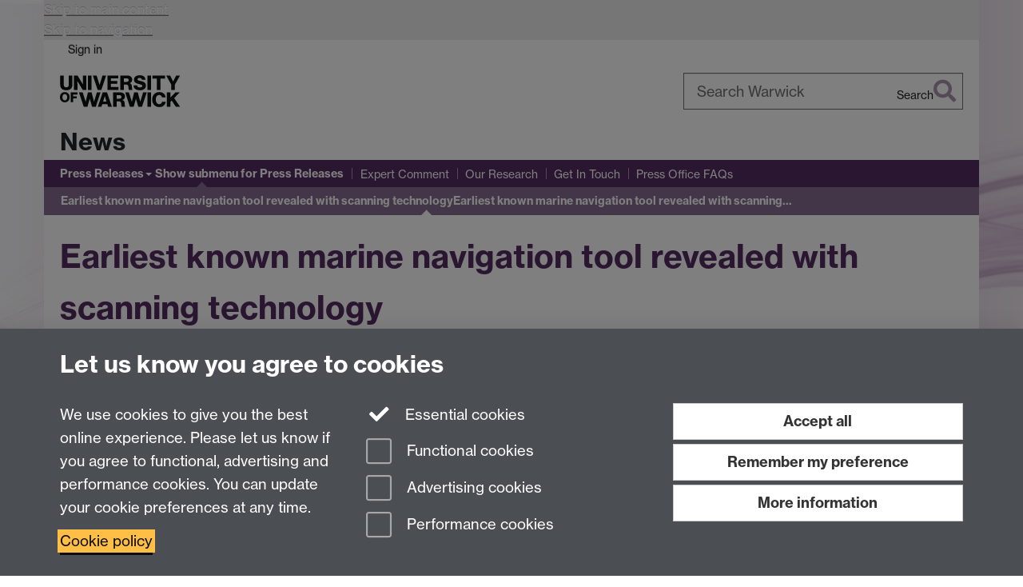

--- FILE ---
content_type: text/html;charset=UTF-8
request_url: https://warwick.ac.uk/news/pressreleases/oldest_known_marine/
body_size: 10371
content:

<!doctype html>
<html lang="en-GB" class="no-js">
    <head>
        <base href="https://warwick.ac.uk/news/pressreleases/oldest_known_marine/">

        <meta charset="utf-8">
<meta http-equiv="X-UA-Compatible" content="IE=edge">
<meta name="viewport" content="width=device-width, initial-scale=1">

<title>Earliest known marine navigation tool revealed with scanning technology
</title>

<meta name="description" content="">
<meta name="keywords" content="">









    


    


    


<script>
  var dataLayer = [];
  var gtmData = {};

  
  gtmData.analyticsPageUrl = '\/news\/pressreleases\/oldest_known_marine';
  gtmData.userAudience = 'NotLoggedIn';
  gtmData.userDepartment = 'Unknown';

  dataLayer.push(gtmData);
</script>


    <script>(function(w,d,s,l,i){w[l]=w[l]||[];w[l].push({'gtm.start':
      new Date().getTime(),event:'gtm.js'});var f=d.getElementsByTagName(s)[0],
      j=d.createElement(s),dl=l!='dataLayer'?'&l='+l:'';j.async=true;j.src=
      'https://www.googletagmanager.com/gtm.js?id='+i+dl;f.parentNode.insertBefore(j,f);
    })(window,document, 'script','dataLayer', 'GTM-55N43RF');</script>








<link rel="search" type="application/opensearchdescription+xml" title="Warwick Search" href="//search.warwick.ac.uk/static/search/osd.xml">



<!-- Google canonical URL - the main URL for this page -->

    
    
        <link rel="canonical" href="https://warwick.ac.uk/news/pressreleases/oldest_known_marine/">
    














<link rel="icon" type="image/svg+xml" href="https://d36jn9qou1tztq.cloudfront.net/static_war/render/id7/images/crest-dynamic.svg.481631441674">
<link rel="icon" type="image/png" href="https://d36jn9qou1tztq.cloudfront.net/static_war/render/id7/images/favicon-32x32.png.316569982511" sizes="32x32">
<link rel="apple-touch-icon" sizes="180x180" href="https://d36jn9qou1tztq.cloudfront.net/static_war/render/id7/images/apple-touch-icon-180x180.png.165120660824">
<link rel="manifest" href="https://d36jn9qou1tztq.cloudfront.net/static_war/manifest.json.145907410054" />



<meta name="theme-color" content="#552D62">




    
        <link rel="stylesheet" href="https://use.typekit.net/iog2qgq.css" crossorigin="anonymous">

        
        
        
        <link rel="stylesheet" href="https://d36jn9qou1tztq.cloudfront.net/static_war/render/id7/css/pack7-2025.css.320499177456" type="text/css">
        
        
    
    


<!-- Pre-load the statuspage CSS, then after the page finishes loading, parse it -->
<link rel="preload" href="https://d36jn9qou1tztq.cloudfront.net/static_war/render/statuspage-widget/main.css.246290990343" as="style" onload="this.onload=null;this.rel='stylesheet'">



    
    
    
        <link rel="shortcut icon" type="image/x-icon" href="https://d36jn9qou1tztq.cloudfront.net/static_war/render/id7/images/favicon.ico.425836117052">
        <link rel="shortcut icon" type="image/x-icon" href="https://d36jn9qou1tztq.cloudfront.net/static_war/render/id7/images/favicon.ico.425836117052" media="(prefers-color-scheme: light)">
        <link rel="shortcut icon" type="image/x-icon" href="https://d36jn9qou1tztq.cloudfront.net/static_war/render/id7/images/favicon-dark-mode.ico.326472871356" media="(prefers-color-scheme: dark)">
    





    <link rel="stylesheet" href="https://d36jn9qou1tztq.cloudfront.net/static_site/news/site.css.145594055184" type="text/css">





    <script type="text/javascript" src="https://d36jn9qou1tztq.cloudfront.net/static_war/render/id7/js/id7-bundle-render.js.119108591996"></script>

    <script type="module" src="https://d36jn9qou1tztq.cloudfront.net/static_war/sitebuilder.js.951999565082"></script>





    <script type="text/javascript" src="https://d36jn9qou1tztq.cloudfront.net/static_site/news/site.js.985882351794"></script>





<script type="text/javascript">
    SitebuilderInfo.url = '/news/pressreleases/oldest_known_marine';
    SitebuilderInfo.lastUpdated = 1768813238682;
    SitebuilderInfo.lastContentUpdated = 1508845230342;
    SitebuilderInfo.buildTimestamp = '1768828836082';
</script>



<script src="https://d36jn9qou1tztq.cloudfront.net/static_war/render/scripts/global-permission.js.327690442748"></script>




<!-- main parsed links -->



    


<link rel="alternate"
      type="application/rss+xml"
      title="Changes in /news/ (RSS 2.0)"
      href="https://warwick.ac.uk/sitebuilder2/api/rss/siteChanges.rss?page=/news">

<!-- main parsed styles -->


<!-- rhs parsed styles -->

    


<!-- main parsed scripts -->


<!-- rhs parsed scripts -->

    
        <script type="text/javascript" data-user-script="true">
Event.onDOMReady(function() { var email434367951 = '<a href="mailto:&#x4c;';
email434367951 += '&#46;&#x57;&#97;&#108;&#x74';
email434367951 += ';&#x6f';
email434367951 += ';&#110';
email434367951 += ';&#x2e;&#';
email434367951 += 'x31;&';
email434367951 += '#64;&#x77;&#9';
email434367951 += '7;&#114;&#';
email434367951 += '119;&#105;&#99;&#x6b;&#x2e;&';
email434367951 += '#9';
email434367951 += '7';
email434367951 += ';&#99;&#46;';
email434367951 += '&#117;&#107;">&#76;&';
email434367951 += '#x2e;&#8';
email434367951 += '7;&';
email434367951 += '#97;&';
email434367951 += '#x6';
email434367951 += 'c;&#116;&#x6';
email434367951 += 'f;&#11';
email434367951 += '0;&';
email434367951 += '#x2e;&#49;&#x40;&#119;&#x61;&#x72;';
email434367951 += '&#119;&#x';
email434367951 += '69;';
email434367951 += '&#x63;&#x6b;&#4';
email434367951 += '6;&#97;&#x6';
email434367951 += '3;&#x2e;&#117;';
email434367951 += '&#1';
email434367951 += '07;<\/a>';
if(document.getElementById('email434367951')) document.getElementById('email434367951').innerHTML = email434367951;
});
</script>
    



    

    
        
            
            
            
            
        
    


    </head>

    
    
    
    
        
    

    
    

    <body class="in-news in-pressreleases in-oldest_known_marine id7-point-1">
        


  
  
  



  <noscript><iframe src="https://www.googletagmanager.com/ns.html?id=GTM-55N43RF&advertisingPermission=&functionalPermission=&performancePermission="
                    height="0" width="0" style="display:none;visibility:hidden"></iframe></noscript>






        <div class="id7-left-border"></div>
        <div class="id7-fixed-width-container">
            <a class="sr-only sr-only-focusable" href="#main">Skip to main content</a>
            <a class="sr-only sr-only-focusable" href="#primary-nav" accesskey="N">Skip to navigation</a>

            <header class="id7-page-header">
                <div class="id7-utility-masthead">
    <nav class="id7-utility-bar" aria-label="Utility bar">
    <ul>
        

            

            
                
            

            
                
                    
                    
                        
                    
                
            

        

        
            
            
                
                
                
                    
                    
                        
<li id="sign-in-link"><a  href="https://websignon.warwick.ac.uk/origin/slogin?shire=https%3A%2F%2Fwarwick.ac.uk%2Fsitebuilder2%2Fshire-read&amp;providerId=urn%3Awarwick.ac.uk%3Asitebuilder2%3Aread%3Aservice&amp;target=https%3A%2F%2Fwarwick.ac.uk%2Fnews%2Fpressreleases%2Foldest_known_marine%2F" rel="nofollow" class="ut" 
>Sign in</a> </li>

                    
                
            
            
        
    </ul>
</nav>

    <div class="id7-masthead">
    <div class="id7-masthead-contents">
        <div class="clearfix">
            <div class="id7-logo-column">
                
                    <div class="id7-logo-row">
                        <div class="id7-logo">
                            <a href="https://warwick.ac.uk/" title="University of Warwick homepage">
                                
                                
                                <img src="https://d36jn9qou1tztq.cloudfront.net/static_war/render/id7/images/wordmark.svg.136055278947" alt="University of Warwick homepage">
                                
                                
                                
                            </a>
                        </div>

                        
                            
                            
                            
                            
                            
                            
                                <nav class="id7-site-links"  aria-label="Site links">
                                    <ul>
                                        <li><a href="https://warwick.ac.uk/study">Study</a></li>
                                        <li><a href="https://warwick.ac.uk/research">Research</a></li>
                                        <li><a href="https://warwick.ac.uk/business">Business</a></li>
                                        <li><a href="https://warwick.ac.uk/alumni">Alumni</a></li>
                                        <li><a href="https://warwick.ac.uk/news">News</a></li>
                                        <li><a href="https://warwick.ac.uk/engagement">Engagement</a></li>
                                        
                                    </ul>
                                </nav>
                            
                        
                    </div>
                
            </div>
            <div class="id7-search-column">
                
                    <div class="id7-search">
                        
                            
                                <form action="//search.warwick.ac.uk/website" role="search">
                                    <input type="hidden" name="source" value="https://warwick.ac.uk/news/pressreleases/oldest_known_marine/">
                                    <div class="form-group">
                                        <div class="id7-search-box-container floating-label">
                                            <input type="search" class="form-control input-lg" id="id7-search-box" name="q" placeholder="Search Warwick" data-suggest="go" aria-label="Search Warwick">
                                            <label for="id7-search-box">Search Warwick</label>
                                            <button type="submit" class="search-button"><span class="sr-only">Search</span><i class="fas fa-search fa-2x" aria-hidden="true"></i></button>
                                        </div>
                                    </div>
                                </form>
                            
                            
                        
                    </div>
                
            </div>
        </div>

        
            <div class="id7-header-text clearfix">
                <h2 class="h1">
                    

                    
                    

                    <span class="id7-current-site-link" data-short-title="News">
                        <a accesskey="1" title="News home page [1]" href="https://warwick.ac.uk/news/">News</a>
                    </span>
                </h2>
            </div>
        
    </div>
</div>

</div>

                
                    <div class="id7-navigation" id="primary-nav">
                        <nav class="navbar navbar-primary hidden-xs" role="navigation" aria-label="Primary navigation"> <ul class="nav navbar-nav"><li class="next-secondary active first dropdown recently-updated" data-lastmodified="1768920778808"> <a href="https://warwick.ac.uk/news/pressreleases/" data-page-url="/news/pressreleases/">Press Releases</a> <ul class="dropdown-menu" role="menu"><li class="recently-updated" data-lastmodified="1768813238682"> <a href="https://warwick.ac.uk/news/pressreleases/oldest_known_marine/" data-page-url="/news/pressreleases/oldest_known_marine/">Earliest known marine navigation tool revealed with scanning technology</a> </li></ul> </li><li class="second" data-lastmodified="1766162097446"> <a href="https://warwick.ac.uk/news/expertcomment/" data-page-url="/news/expertcomment/">Expert Comment</a></li><li data-lastmodified="1761152115472"> <a href="https://warwick.ac.uk/news/team/" data-page-url="/news/team/">Get In Touch</a></li><li data-lastmodified="1761152115472"> <a href="https://warwick.ac.uk/news/faqs/" data-page-url="/news/faqs/">Press Office FAQs</a></li></ul></nav><nav class="navbar navbar-secondary" role="navigation" aria-label="Secondary navigation"> <ul class="nav navbar-nav"><li class="nav-breadcrumb first recently-updated" data-lastmodified="1768920778808"> <a href="https://warwick.ac.uk/news/pressreleases/" data-page-url="/news/pressreleases/">Press Releases</a></li><li class="active nav-breadcrumb second last recently-updated" data-lastmodified="1768813238682"> <a tabindex="0" data-page-url="/news/pressreleases/oldest_known_marine/">Earliest known marine navigation tool revealed with scanning technology</a></li></ul></nav>
                    </div>
                
            </header>

            
            <main id="main" class="id7-main-content-area">
                <header>
                    <div class="id7-horizontal-divider">
                        <svg xmlns="http://www.w3.org/2000/svg" x="0" y="0" version="1.1" width="1130" height="41" viewBox="0, 0, 1130, 41">
                            <path d="m 0,0.5 1030.48, 0 22.8,40 16.96,-31.4 16.96,31.4 22.8,-40 20,0" class="divider" stroke="#383838" fill="none" />
                        </svg>
                    </div>

                    
                    <div class="id7-page-title
                        
                        
                        ">
                        <h1>
                            
                            
                                Earliest known marine navigation tool revealed with scanning technology

                            
                        </h1>
                    </div>
                </header>

                

                
                <div class="id7-main-content">
                    

                    <div class="layout layout-75-25">
                        <div class="column-1"><div class="column-1-content">
                            
                                
                                    <ul>
  <li>Details on earliest known marine navigation tool revealed by scanning technology at WMG, University of Warwick</li>
  <li>Late fifteenth-century <i>astrolabe</i> - used by mariners to measure the altitude of the sun &ndash; recovered from Portuguese explorer ship which sank in 1503</li>
  <li>Pioneering scanning analysis and 3D imaging revealed invisible navigational markings, proving the identity of the object</li>
</ul>

<p><strong>Details of the earliest </strong><strong>known marine navigation tool, discovered in a shipwreck, have been revealed thanks to state-of-the-art scanning technology at WMG, University of Warwick.</strong></p>

<p><a href="https://www2.warwick.ac.uk/services/communications/medialibrary/images/october2017/front_stl_mesh.png"><strong><img border="0" alt="astrolabe1" title="Scan of the astrolabe artefact - credit University of Warwick" src="front_stl_mesh.png" style="width: 424px; height: 434px; float: right; margin: 5px;" /></strong></a></p>

<p>Professor Mark Williams from WMG was tasked with scanning the artefact &ndash; an <i>astrolabe</i> from the late fifteenth century, used by mariners to measure the altitude of the sun during voyages &ndash; which was excavated in 2014 by Blue Water Recovery.</p>

<p>When the team found the object, no markings were visible &ndash; they believed it was an <i>astrolabe</i>, but they could not see any navigational markings on it.</p>

<p>They then approached Professor Williams, who conducts pioneering scanning analyses in his laboratory at WMG, to reveal the artefact’s invisible details.</p>

<p>The scans showed etches around the edge of the<i> </i>object, each separated by five degrees &ndash; proving that it is an <i>astrolabe</i>.</p>

<p>These markings would have allowed mariners to measure the height of the sun above the horizon at noon to determine their location so they could find their way on the high seas.</p>

<p><br />
  </p>

<p><a href="https://www2.warwick.ac.uk/services/communications/medialibrary/images/october2017/rear_with_gradient_lines_point_cloud.png"><img border="0" alt="astro2" title="Scan of the astrolabe artefact, revealing the etches - credit University of Warwick" src="rear_with_gradient_lines_point_cloud.png" style="width: 377px; height: 400px; float: left;" /></a></p>

<p>The technology was able to accurately scan the item to within 0.1mm and reproduce a high-resolution 3D model.</p>

<p>Professor Mark Williams commented:</p>

<p>“It was fantastic to apply our 3D scanning technology to such an exciting project and help with the identification of such a rare and fascinating item.</p>

<p>“Usually we are working on engineering-related challenges, so to be able to take our expertise and transfer that to something totally different and so historically significant was a really interesting opportunity.”</p>

<p>The <i>astrolabe</i> is a bronze disc, which measures 17.5cm in diameter, and is engraved with the Portuguese coat of arms and the personal emblem of Don Manuel I, the King of Portugal from 1495-1521.</p>

<p><a href="https://www2.warwick.ac.uk/services/communications/medialibrary/images/october2017/img_3308.jpg"><img border="0" alt="scanning" title="Scanning the artefacts in the laboratory at WMG - credit University of Warwick" src="img_3308.jpg" style="width: 288px; height: 436px; float: right; margin: 5px; border-width: 1px; border-style: solid; border-color: black;" /></a></p>

<p>It is believed to date from between 1495 and 1500, and was recovered from the wreck of a Portuguese explorer ship which sank during a storm in the Indian Ocean in 1503.</p>

<p>The boat was called the Esmeralda and was part of a fleet led by Portuguese explorer Vasco da Gama, the first person to sail directly from Europe to India.</p>

<p>David Mearns, from Blue Water Recovery, who led the excavation, commented:</p>

<p>&quot;It's a great privilege to find something so rare, something so historically important, something that will be studied by the archaeological community and fills in a gap.</p>

<p>“It was like nothing else we had seen […] it adds to the history, and hopefully astrolabes from this period can be found.&quot;</p>

<p><strong>To read the BBC article about this, <a href="http://www.bbc.co.uk/news/science-environment-41724022">click here</a>.</strong></p>

<p><strong>To hear about this on BBC Radio 4's <em>Today Programme</em>, <a href="http://www.bbc.co.uk/programmes/b099v2v4">click here</a> (listen from 2:24:26)</strong></p>

<p><span data-mce-bogus="true">﻿Image 1: Scan of the astrolabe artefact - credit University of Warwick (click for high res)</span></p>

<p><span data-mce-bogus="true">Image 2: Scan of the astrolabe artefact, revealing the etches - credit University of Warwick (click for high res)</span></p>

<p><span data-mce-bogus="true">Image 3: Scanning the artefact in the laboratory at WMG - credit University of Warwick (click for high res)</span></p>

<p><strong>24 October 2017</strong></p>


                                
                                
                            
                        </div></div>
                        
                            <div class="column-2"><div class="column-2-content">
                                
                                    
                                        
                                            

<p><strong>Further information contact:</strong></p>

<p>Luke Walton, International Press Manager</p>

<p>+44 (0) 7824 540 863</p>

<p>+44 (0) 2476 150 868</p>

<p><span id="email434367951">&#x4c;&#x20;&#x64;&#111;&#x74;&#x20;&#x57;&#97;&#108;&#116;&#111;&#x6e;&#32;&#100;&#111;&#x74;&#x20;&#49;&#32;&#97;&#116;&#x20;&#x77;&#x61;&#x72;&#119;&#x69;&#99;&#x6b;&#x20;&#x64;&#x6f;&#116;&#32;&#x61;&#x63;&#32;&#x64;&#x6f;&#x74;&#32;&#117;&#x6b;</span><br />
  </p>

<p>----------------------------------------</p>

<p><strong>To read the BBC article about this, <a href="http://www.bbc.co.uk/news/science-environment-41724022">click here</a>.</strong></p>

<p><strong>To hear about this on BBC Radio 4's <em>Today </em>Programme, <a href="http://www.bbc.co.uk/programmes/b099v2v4">click here</a> (listen from 2:24:26)</strong></p>



                                        
                                        
                                    
                                
                            </div></div>
                        
                    </div>
                    
                </div>

                
            </main>

            

            

    
    


<footer class="id7-page-footer id7-footer-coloured">
    <div class="id7-site-footer">
        <div class="id7-site-footer-content">

            

            
            

            

            
                
                
                    
                
            

            <div class="row" itemtype="http://schema.org/PostalAddress" itemscope="itemscope">
<div class="col-sm-6 col-md-6">
<h3>Connect with us</h3>
<p class="social-media-icons"><a href=" https://www.facebook.com/warwickuniversity/?location=footer"><span class="fa-stack fa-fw"> <i class="fas fa-square fa-stack-2x"></i> <i class="fab fa-facebook fa-stack-1x fa-inverse"></i> </span><span class="sr-only">Facebook</span></a> <a href="https://x.com/uniofwarwick/?location=footer"><span class="fa-stack fa-fw"> <i class="fas fa-square fa-stack-2x"></i> <i class="fab fa-twitter fa-stack-1x fa-inverse"></i> </span><span class="sr-only">Twitter</span></a> <a href="https://www.instagram.com/uniofwarwick/?hl=en?location=footer"><span class="fa-stack fa-fw"> <i class="fas fa-square fa-stack-2x"></i> <i class="fab fa-instagram fa-stack-1x fa-inverse"></i> </span><span class="sr-only">Instagram</span></a> <a href="https://www.linkedin.com/school/uniofwarwick/?location=footer"><span class="fa-stack fa-fw"> <i class="fas fa-square fa-stack-2x"></i> <i class="fab fa-linkedin-in fa-stack-1x fa-inverse"></i> </span><span class="sr-only">LinkedIn</span></a> <a href="https://www.youtube.com/@uniofwarwick?location=footer"><span class="fa-stack fa-fw"> <i class="fas fa-square fa-stack-2x"></i> <i class="fab fa-youtube fa-stack-1x fa-inverse"></i> </span><span class="sr-only">YouTube</span></a><a href="https://www.tiktok.com/@uniofwarwick/?location=footer"><span class="fa-stack fa-fw"> <i class="fas fa-square fa-stack-2x"></i> <i class="fab fa-tiktok fa-stack-1x fa-inverse"></i> </span><span class="sr-only">TikTok</span></a><a href="https://www.reddit.com/user/uniofwarwick/?location=footer"><span class="fa-stack fa-fw"> <i class="fas fa-square fa-stack-2x"></i> <i class="fab fa-reddit fa-stack-1x fa-inverse"></i> </span><span class="sr-only">Reddit</span></a></p>
</div>
<div class="col-sm-6 col-md-6">
<h3>Talk to us</h3>
<p><i class="fas fa-envelope" aria-hidden="true"></i> <a href="mailto:press@warwick.ac.uk?location=footer">Press enquiries</a> / <a href="tel:+447392125605?location=footer">+44 (0)7392 125 605</a></p>
<p><i class="fas fa-comments" aria-hidden="true"><span class="sr-only">Contact an Expert</span></i> <a href="https://experts.warwick.ac.uk/?location=footer">Contact an Expert</a></p>
<p><i class="fas fa-users" aria-hidden="true"><span class="sr-only">Meet the Team</span></i> <a href="https://warwick.ac.uk/services/marketing/our-teams/communications/press?location=footer">Meet the Team</a></p>
</div>
</div>
        </div>
    </div>
    <div class="id7-app-footer">
        <div class="id7-app-footer-content crest-right">
            
                <div id="page-footer-elements" class="nofollow clearfix page-footer-elements">
                    
                    
                    <span>











  
  
  
  
  
  
  
	
	Page contact: <a id="email-owner-link" href="/sitebuilder2/api/ajax/emailOwner.htm?page=%2Fnews%2Fpressreleases%2Foldest_known_marine" class="no-print-expand" aria-controls="email-page-owner" title="Send an email to Web Editor" rel="nofollow">Web Editor</a>
  

</span>
                    <span>Last revised: Tue 24 Oct 2017</span>
                </div>
                <div id="email-page-owner" class="hidden">
                    
                </div>
            

            <div class="id7-footer-utility">
                <ul>
                    <li id="powered-by-link">
                        Powered by <a href="https://warwick.ac.uk/sitebuilder" title="More information about SiteBuilder">Sitebuilder</a>
                    </li>

                    
                        
                        
                            
                            
                            
                            
                            
                        
                    

                    <li id="accessibility-link"><a href="https://warwick.ac.uk/accessibility" title="Accessibility information [0]" accesskey="0">Accessibility</a></li>

                    <li id="cookies-link"><a href="https://warwick.ac.uk/cookies" title="Information about cookies">Cookies</a></li>

                    <li id="copyright-link"><a href="https://warwick.ac.uk/copyright" title="Copyright Statement">&copy; MMXXVI</a></li>

                    
                        <li id="modern-slavery-link"><a href="https://warwick.ac.uk/modernslavery">Modern Slavery Statement</a></li>
                        <li id="global-conduct-link"><a href="https://warwick.ac.uk/conduct">Student Harassment and Sexual Misconduct</a></li>
                    

                    

                    <li id="privacy-link"><a href="https://warwick.ac.uk/privacy" title="Privacy notice">Privacy</a></li>

                    
                        <li id="terms-link"><a href="https://warwick.ac.uk/terms/general" title="Terms of use">Terms</a></li>
                    
                </ul>
            </div>

            <!-- Hide vacancies link on custom domains and nonbranded sites -->
            
            <div id="university-vacancies-link">
                <a class="btn btn-info" href="https://warwick.ac.uk/vacancies">Work with us</a>
            </div>
            
        </div>

    </div>
</footer>


        </div>
        <div class="id7-right-border"></div>

        

	
	

	




        



  
    



<sb-dialog-wrapper id="cookie-banner-wrapper">
    <dialog id="cookie-banner" data-no-esc="true">
        <div class="dialog-content container">
            <div class="dialog-body">
                <h2>Let us know you agree to cookies</h2>

                <form id="cookiePreferenceForm" action="/sitebuilder2/user/cookiepreference?returnTo=%2Fnews%2Fpressreleases%2Foldest_known_marine%2F" method="POST">

                    <div class="row">
                        <div class="col-sm-12 col-md-4">
                            <p class="cookie-description">We use cookies to give you the best online experience. Please let us know if you agree to functional, advertising and performance cookies. You can update your cookie preferences at any time.</p>
                            <p class="cookie-policy-link"><a href="/cookies">Cookie policy</a></p>
                        </div>
                        <div class="col-sm-7 col-md-4">
                            <fieldset class="form-group">
                                <div class="checkbox disabled">
                                    <label data-toggle="tooltip" data-placement="top" title="Essential cookies are always on">
                                        <input type="checkbox" id="cookie-modal-essential-cookies" class="switch__checkbox" aria-disabled="true" checked="" disabled="">
                                        Essential cookies
                                    </label>
                                </div>

                                

























	



	
	
		
		
			<div class="checkbox"><span class="control-label-wrapper"><label>
		
	

	<input
		id="cookie-modal-functional-cookies"
		tabindex="0"
		type="checkbox"
		name="hasFunctionalConsent"
		class="nonTextField"
		
		value="true"
		
		
		
		
	> Functional cookies
	
		
		
			
		
	
	

	
	<input type="hidden" name="_hasFunctionalConsent" value="">
	
	

	
		
		
			</label>
            






<!-- helptext:hasFunctionalConsent -->


            </span></div>
		
	

	



                                

























	



	
	
		
		
			<div class="checkbox"><span class="control-label-wrapper"><label>
		
	

	<input
		id="cookie-modal-advertising-cookies"
		tabindex="0"
		type="checkbox"
		name="hasAdvertisingConsent"
		class="nonTextField"
		
		value="true"
		
		
		
		
	> Advertising cookies
	
		
		
			
		
	
	

	
	<input type="hidden" name="_hasAdvertisingConsent" value="">
	
	

	
		
		
			</label>
            






<!-- helptext:hasAdvertisingConsent -->


            </span></div>
		
	

	



                                

























	



	
	
		
		
			<div class="checkbox"><span class="control-label-wrapper"><label>
		
	

	<input
		id="cookie-modal-performance-cookies"
		tabindex="0"
		type="checkbox"
		name="hasPerformanceConsent"
		class="nonTextField"
		
		value="true"
		
		
		
		
	> Performance cookies
	
		
		
			
		
	
	

	
	<input type="hidden" name="_hasPerformanceConsent" value="">
	
	

	
		
		
			</label>
            






<!-- helptext:hasPerformanceConsent -->


            </span></div>
		
	

	



                            </fieldset>
                        </div>
                        <div class="col-sm-5 col-md-4">
                            <button type="submit" class="btn btn-accept-all btn-block btn-lg" name="acceptAll" value="true" aria-label="Accept all functional, advertising and performance cookies" title="Accept all functional, advertising and performance cookies">Accept all</button>
                            <button type="submit" class="btn btn-remember btn-block btn-lg" name="savePreferences" value="savePreferences">Remember my preference</button>
                            <button type="button" class="btn btn-more-info btn-block btn-lg cookie-banner-modal-button">More information</button>
                        </div>
                    </div>
                </form>
            </div>
        </div>
    </dialog>
</sb-dialog-wrapper>

  

  <div class="cookie-preference-modal-container"></div>



        <aside class="statuspage-embed-container"
            aria-label="Service Status"
            data-api-base="https://status.warwick.ac.uk/api"
            data-components='["j9ksmwrhqs9v", "fzcttzffk1j0", "lyljzmdxg3yg", "qkfm31zsq8c5"]'
        ></aside>
        <script async type="module" src="https://d36jn9qou1tztq.cloudfront.net/static_war/render/statuspage-widget/main.js.188893540094"></script>
    </body>
</html>
